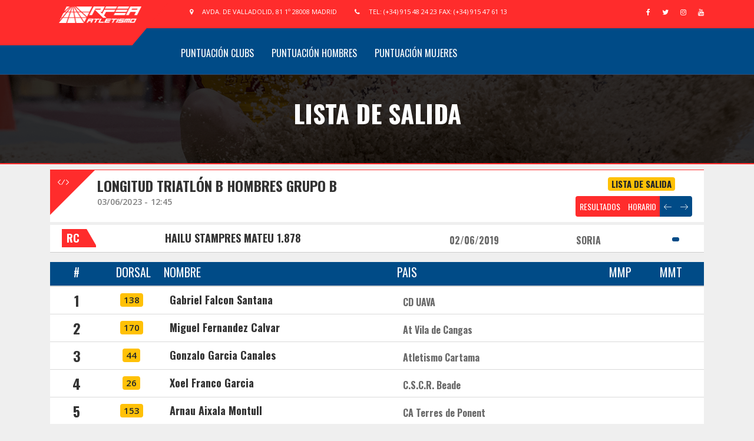

--- FILE ---
content_type: text/html; charset=utf-8
request_url: https://rfealive.net/Results/StartList?key=2023RF038%3A7%3A5%3A6%3A2&session=3%2F6%20Sesi%C3%B3n%201
body_size: 73646
content:






<!DOCTYPE html>
<html lang="en">
<head>
    <meta http-equiv="content-type" content="text/html; charset=utf-8">
    <meta http-equiv="X-UA-Compatible" content="IE=edge">
    <meta name="google" content="notranslate">
    <meta name="viewport" content="width=device-width, initial-scale=1">
    <title>RFEA Live </title>
    <!-- Bootstrap core CSS
    <link href="/css/bootstrap.css" rel="stylesheet"> -->
    <link rel="stylesheet" href="https://stackpath.bootstrapcdn.com/bootstrap/4.5.1/css/bootstrap.min.css" integrity="sha384-VCmXjywReHh4PwowAiWNagnWcLhlEJLA5buUprzK8rxFgeH0kww/aWY76TfkUoSX" crossorigin="anonymous">
    <!-- Slick Slider CSS -->
    <link href="/css/slick.css" rel="stylesheet">
    <!-- DL Menu CSS -->
    <link href="/js/dl-menu/component.css" rel="stylesheet">
    <!-- ICONS CSS -->
    <link href="/css/font-awesome.css" rel="stylesheet">
    <link href="/css/linearicons.css" rel="stylesheet">
    <!-- Typography CSS -->
    <link href="/css/typography.css" rel="stylesheet">
    <!-- Widget CSS -->
    <link href="/css/widget.css?v=lUMYDtdyLyxNKu2bwtgOfa1PV_U5z4dSrid1RCLF9ZE" rel="stylesheet">
    <!-- Shortcodes CSS -->
    <link href="/css/shortcodes.css?v=uHPgu6dpQR7sSrJLCZZlw1D0M6dFwiuJmVGmsrKetC0" rel="stylesheet">
    <!-- Custom Main StyleSheet CSS -->
    <link href="/style.css?v=I-Sf88IDKkakN_Dl-vbe-_HLlfrkddp3UsDRe2XJ92Q" rel="stylesheet">
    <!-- Color CSS -->
    <link href="/css/color.css" rel="stylesheet">
    <!-- Responsive CSS -->
    <link href="/css/responsive.css?v=G3qXCnCiPswF8aRFQpcF3FjfOxb-Gr5zH1xn3UTdXjY" rel="stylesheet">


    <!-- Fav Icon 2023 -->
    <link rel="apple-touch-icon" sizes="180x180" href="/apple-touch-icon.png">
    <link rel="icon" type="image/png" sizes="32x32" href="/favicon-32x32.png">
    <link rel="icon" type="image/png" sizes="16x16" href="/favicon-16x16.png">
    <link rel="manifest" href="/site.webmanifest">

</head>
<body class="gray-background notranslate">
    <!--kode Wrapper Start-->
    <div class="rgb-wrapper">
        <!--Header 2 Wrap Start-->
        <header class="rgb-header theme-background">
            <div class="container">
                <!--Logo Wrap Start-->
                <div class="logo">
                    <a ><img class="img-logoHeader float-left" src="/images/rfea/logo.png" alt=""></a>
                </div>
                <!--Logo Wrap End-->
                <!--Inner Header Wrap Start-->
                <div class="rgb-inner-header">
                    <!--Top Bar Wrap Start-->
                    <div class="rgb-top-bar">
                        <!--<partial name="_LoginPartial.cshtml" /> -->
                        <!--Top Bar Contact Start-->
                        <div class="top-bar-contact">
                            <span class="tp-address"><i class="fa fa-map-marker"></i>Avda. de Valladolid, 81  1º 28008 Madrid</span> <span class="tp-contact">
                                <i class="fa fa-phone"></i>Tel: (+34) 915 48 24 23 Fax: (+34)
                                915 47 61 13
                            </span>
                        </div>
                        <!--Top Bar Contact End-->
                        <div id="kode-responsive-navigation" class="dl-menuwrapper">
                            <button class="dl-trigger">Open Menu</button>
                            <ul class="dl-menu">
                                <li class="active"><a href="/">Inicio</a></li>






   
        <li class="active"><a href="/Results/FinalStanding?chcode=2023RF038&amp;type=CLUB">Puntuaci&#xF3;n Clubs</a></li>









   
        <li class="active"><a href="/Results/FinalStanding?chcode=2023RF038&amp;type=CLUBM">Puntuaci&#xF3;n Hombres</a></li>









   
        <li class="active"><a href="/Results/FinalStanding?chcode=2023RF038&amp;type=CLUBF">Puntuaci&#xF3;n Mujeres</a></li>





                            </ul>
                        </div>
                        <!--Responsive Menu END-->
                        <!--Social Link Start-->
                        <ul class="kode-social-link simple">
                            <li>
                                <a href="https://www.facebook.com/RFEAatletismo"><i class="fa fa-facebook"></i></a><br>
                            </li>
                            <li>
                                <a href="https://twitter.com/atletismorfea"><i class="fa fa-twitter"></i></a><br>
                            </li>
                            <li>
                                <a href="https://instagram.com/atletismorfea/"><i class="fa fa-instagram"></i></a><br>
                            </li>
                            <li>
                                <a href="https://www.youtube.com/channel/UComI-gc1iul95V2W458t8iQ"><i class="fa fa-youtube"></i></a><br>
                            </li>
                        </ul>
                        <!--Social Link End-->
                    </div>
                    <!--Top Bar Wrap End-->
                    <!--navigation inner Wrap Start-->
                    <div class="rgb-navigation-wrap">
                        <div class="kode-navigation-wrapper">
                            <nav class="navigation">
                                <div class="menu-main-menu-container">
                                    <ul>
                                        <!--<li class="active"><a asp-controller="xxChampionships" asp-action="Index">Resultados</a></li>
                                        <li class="active"><a asp-controller="xxRfepClubs" asp-action="Index">Clubs</a></li>
                                        <li class="active"><a asp-controller="xxFederations" asp-action="Index">Federaciones</a></li>
                                        <li class="active"><a asp-controller="RfepVenues" asp-action="Index">Sedes</a></li>-->





   
        <li class="active"><a href="/Results/FinalStanding?chcode=2023RF038&amp;type=CLUB">Puntuaci&#xF3;n Clubs</a></li>









   
        <li class="active"><a href="/Results/FinalStanding?chcode=2023RF038&amp;type=CLUBM">Puntuaci&#xF3;n Hombres</a></li>









   
        <li class="active"><a href="/Results/FinalStanding?chcode=2023RF038&amp;type=CLUBF">Puntuaci&#xF3;n Mujeres</a></li>





                                    </ul>
                                </div>
                            </nav>
                        </div>

                        <!--navigation inner Wrap End-->
                        <!--Inner Header Wrap End-->
                    </div>
                </div>
        </header>
        <!--Header 2 Wrap End-->
        <!--Inner Banner Start-->
        <div class="sub-banner rgb-overlay theme-border d-none d-sm-block">
            <div class="container">
                <h3>Lista de Salida</h3>

            </div>
        </div>

        <!--Inner Banner End-->
        <div class="rgb-content-wrap">
            <section class="grey-bg">

                <main>
                    <section>
                        <div>

                            

<section>
    <div class="container">


        



<h5 class="section-title border-top" style="margin-bottom: 5px; margin-top: -6px;">
    <div class="rgb-upcoming-fixture-wrap margin-bottom30  rfep-hidden-mobile" style="margin-bottom:-3px">
        <div class=" row">
            <span class="rgb-label theme-background">
                <i class="lnr lnr-code"></i>
            </span>

            <div class="col-10">
                Longitud Triatl&#xF3;n B Hombres
                Grupo B
            </div>
            <div class="col-2">
                


        <div class="badge badge-warning rfep-fs-14" style="vertical-align: text-top;">Lista de Salida</div>





            </div>
        </div>
        <div class=" row">
            <div class="col-9">
                <p style="font-size:14px; color:gray"> 03/06/2023 - 12:45</p>

                <!--<form class="form-inline rfep-hidden-mobile">
            <div class="input-group-sm col-xs-12" style="margin-bottom:3px">
                <span class="input-group-addon theme-color">-->
                <!--</span>
                <input id="myInput" type="text" class="form-control input-xs" name="email" placeholder="Filtro" onkeyup="if (event.keyCode==27) this.value=''" autocomplete="off">
            </div>
            <button type="button" style="margin-bottom:2px" id="myClearBt" class="btn-1 btn-xs blue rfep-btn-icon-filter " onclick="document.getElementById('myInput').value = ''"><i class="fa fa-trash-o"></i></button>

        </form>-->
            </div>
                <div class="col-lg-3">
                    <div class="btn-group" style="float: right">

                            <a class="btn-1 btn theme-background" href="/Results/ResultsEvent?key=2023RF038%3A7%3A5%3A6%3A2&amp;session=3%2F6%20Sesi%C3%B3n%201">RESULTADOS</a>
                            <a class="btn-1 btn theme-background" href="/Results/Schedule?chid=2023RF038&amp;session=3%2F6%20Sesi%C3%B3n%201#2023RF038_7_5_6_2">HORARIO</a>
                            <a style="max-width:44px" class="btn-1 btn blue" href="/Results/StartList?key=2023RF038%3A7%3A5%3A6%3A2&amp;session=3%2F6%20Sesi%C3%B3n%201&amp;navigation=-1"><i class="lnr lnr-arrow-left"></i></a>
                            <a style="max-width:44px" class="btn-1 btn blue" href="/Results/StartList?key=2023RF038%3A7%3A5%3A6%3A2&amp;session=3%2F6%20Sesi%C3%B3n%201&amp;navigation=%2B1"><i class="lnr lnr-arrow-right"></i></a>
                    </div>
                </div>
            </div>
    </div>

    <div class="rgb-upcoming-fixture-wrap margin-bottom30 rfep-hidden-desktop
         " style="padding-bottom: 0px;
        margin-bottom: -10px;
        margin-right: -10px">
        <div class=" row">
            <span class="rgb-label theme-background">
                <i class="lnr lnr-code"></i>
            </span>

            <div class="col-7" style="font-size: 17px; padding-right:0px;">
                Longitud Triatl&#xF3;n B Hombres
                Grupo B
            </div>
            <div class="col-5">
                


        <div class="badge badge-warning rfep-fs-14" style="vertical-align: text-top;">Lista de Salida</div>





            </div>
        </div>

        <p style="font-size:12px; color:gray"> 03/06/2023 - 12:45</p>

        <!--<form class="form-inline">
            <div class="input-group-sm col-xs-12" style="margin-bottom: 3px; width: 86%">
                <span class="input-group-addon theme-color">-->
        <!--</span>
                <input id="myInput" type="text" class="form-control input-xs" name="email" placeholder="Filtro" onkeyup="if (event.keyCode==27) this.value=''" autocomplete="off">
            </div>
            <button type="button" style="margin-bottom:2px" id="myClearBt" class="btn-1 btn-xs blue rfep-btn-icon-filter " onclick="document.getElementById('myInput').value = ''"><i class="fa fa-trash-o"></i></button>

        </form>-->




            <div class="btn-group" style="width:100%">

                    <a class="btn-1 btn theme-background" href="/Results/ResultsEvent?key=2023RF038%3A7%3A5%3A6%3A2&amp;session=3%2F6%20Sesi%C3%B3n%201">RESULTADOS</a>
                    <a class="btn-1 btn theme-background" href="/Results/Schedule?chid=2023RF038&amp;session=3%2F6%20Sesi%C3%B3n%201#2023RF038_7_5_6_2">HORARIO</a>
                    <a style="max-width:44px" class="btn-1 btn blue" href="/Results/StartList?key=2023RF038%3A7%3A5%3A6%3A2&amp;session=3%2F6%20Sesi%C3%B3n%201&amp;navigation=-1"><i class="lnr lnr-arrow-left"></i></a>
                    <a style="max-width:44px" class="btn-1 btn blue" href="/Results/StartList?key=2023RF038%3A7%3A5%3A6%3A2&amp;session=3%2F6%20Sesi%C3%B3n%201&amp;navigation=%2B1"><i class="lnr lnr-arrow-right"></i></a>
            </div>
    </div>


</h5>








<div class="rgb-upcoming-fixture-wrap ">
    <table class="rgb-table-3 text-center">
        <tbody>
                <tr>
                    <td class="tb-theam">
                        <h6 class="widget-title-rfea p0">
                            <span>RC</span>
                        </h6>

                    </td>


                    <td class="tb-theam">
                        <div class="tb-opponanet-contant">
                            <div class="tb-team-1">
                                <div class="text text-left">
                                    <h6><a> HAILU STAMPRES MATEU        1.878</a></h6>
                                    
                                </div>
                            </div>
                    </td>
                    <td class="tb-theam rfep-hidden-mobile">
                        <div class="tb-opponanet-contant">
                            <div class="tb-team-1">
                                <div class="text text-left">
                                    <h5 style="font-size:16px; color: dimgrey; margin-top:7px">02/06/2019</h5>
                                </div>
                            </div>
                        </div>
                    </td>
                    <td class="tb-theam rfep-hidden-mobile">
                        <div class="tb-opponanet-contant">
                            <div class="tb-team-1">
                                <div class="text text-left">
                                    <h5 style="font-size:16px; color: dimgrey; margin-top:7px">SORIA</h5>
                                </div>
                            </div>
                        </div>
                    </td>
                    <td class="tb-date text-center">

                        <div class="badge badge-warning rfep-fs-14" style="background-color: #004B87; color: white">

                            
                        </div>
                    </td>


                </tr>

        </tbody>
    </table>
</div>










        <ul id="messagesList"></ul>
        <!--INICIO VERSIÓN DESKTOP-->
        <!--Encabezados tabla-->
        <div class="rgb-upcoming-fixture-wrap margin-bottom30 rfep-hidden-mobile">
            <table class="rgb-table-3 text-center">
                <tbody>
                    <tr class="table-head darkgray-bg-head">
                        <th class="tb-date" style="text-align:center">
                            <span>#</span>
                        </th>
                        <th class="tb-date" style="text-align:center">
                            <span>DORSAL</span>
                        </th>


                        <th class="tb-theam" style="text-align:left">
                            <span>NOMBRE</span>
                        </th>
                        <th class="tb-theam text-left">
                                <span>PAIS</span>
                        </th>
                        <th class="tb-date text-center">
                            <span>MMP</span>
                        </th>
                        <th class="tb-date text-center">
                            <span>MMT</span>
                        </th>


                    </tr>
                <tbody>
                    <!-- Fin Encabezados tabla-->
                    <!-- Datos tabla-->


                        <tr>
                            <td class="tb-venue">
                                <h5 class="position-center">
                                    1
                                </h5>

                            </td>
                            <td class="tb-venue">
                                <div class="badge badge-warning rfep-fs-14">
                                    138
                                </div>

                            </td>


                            <td class="tb-theam">
                                <div class="tb-opponanet-contant">
                                    <div class="tb-team-1">
                                        <div class="text text-left">
                                            <h6><a> Gabriel Falcon Santana</a></h6>
                                        </div>
                                    </div>
                            </td>
                            <td class="tb-theam ">
                                <div class="tb-opponanet-contant">
                                    <div class="tb-team-1">
                                        <div class="text text-left">
                                            <h5 style="font-size:16px; color: dimgrey; margin-top:7px">CD UAVA</h5>
                                        </div>
                                    </div>
                                </div>
                            </td>
                            <td class="tb-date text-center">
                            </td>

                            <td class="tb-date text-center">
                            </td>


                        </tr>
                        <tr>
                            <td class="tb-venue">
                                <h5 class="position-center">
                                    2
                                </h5>

                            </td>
                            <td class="tb-venue">
                                <div class="badge badge-warning rfep-fs-14">
                                    170
                                </div>

                            </td>


                            <td class="tb-theam">
                                <div class="tb-opponanet-contant">
                                    <div class="tb-team-1">
                                        <div class="text text-left">
                                            <h6><a> Miguel Fernandez Calvar</a></h6>
                                        </div>
                                    </div>
                            </td>
                            <td class="tb-theam ">
                                <div class="tb-opponanet-contant">
                                    <div class="tb-team-1">
                                        <div class="text text-left">
                                            <h5 style="font-size:16px; color: dimgrey; margin-top:7px">At Vila de Cangas</h5>
                                        </div>
                                    </div>
                                </div>
                            </td>
                            <td class="tb-date text-center">
                            </td>

                            <td class="tb-date text-center">
                            </td>


                        </tr>
                        <tr>
                            <td class="tb-venue">
                                <h5 class="position-center">
                                    3
                                </h5>

                            </td>
                            <td class="tb-venue">
                                <div class="badge badge-warning rfep-fs-14">
                                    44
                                </div>

                            </td>


                            <td class="tb-theam">
                                <div class="tb-opponanet-contant">
                                    <div class="tb-team-1">
                                        <div class="text text-left">
                                            <h6><a> Gonzalo Garcia Canales</a></h6>
                                        </div>
                                    </div>
                            </td>
                            <td class="tb-theam ">
                                <div class="tb-opponanet-contant">
                                    <div class="tb-team-1">
                                        <div class="text text-left">
                                            <h5 style="font-size:16px; color: dimgrey; margin-top:7px">Atletismo Cartama</h5>
                                        </div>
                                    </div>
                                </div>
                            </td>
                            <td class="tb-date text-center">
                            </td>

                            <td class="tb-date text-center">
                            </td>


                        </tr>
                        <tr>
                            <td class="tb-venue">
                                <h5 class="position-center">
                                    4
                                </h5>

                            </td>
                            <td class="tb-venue">
                                <div class="badge badge-warning rfep-fs-14">
                                    26
                                </div>

                            </td>


                            <td class="tb-theam">
                                <div class="tb-opponanet-contant">
                                    <div class="tb-team-1">
                                        <div class="text text-left">
                                            <h6><a> Xoel Franco Garcia</a></h6>
                                        </div>
                                    </div>
                            </td>
                            <td class="tb-theam ">
                                <div class="tb-opponanet-contant">
                                    <div class="tb-team-1">
                                        <div class="text text-left">
                                            <h5 style="font-size:16px; color: dimgrey; margin-top:7px">C.S.C.R. Beade</h5>
                                        </div>
                                    </div>
                                </div>
                            </td>
                            <td class="tb-date text-center">
                            </td>

                            <td class="tb-date text-center">
                            </td>


                        </tr>
                        <tr>
                            <td class="tb-venue">
                                <h5 class="position-center">
                                    5
                                </h5>

                            </td>
                            <td class="tb-venue">
                                <div class="badge badge-warning rfep-fs-14">
                                    153
                                </div>

                            </td>


                            <td class="tb-theam">
                                <div class="tb-opponanet-contant">
                                    <div class="tb-team-1">
                                        <div class="text text-left">
                                            <h6><a> Arnau Aixala Montull</a></h6>
                                        </div>
                                    </div>
                            </td>
                            <td class="tb-theam ">
                                <div class="tb-opponanet-contant">
                                    <div class="tb-team-1">
                                        <div class="text text-left">
                                            <h5 style="font-size:16px; color: dimgrey; margin-top:7px">CA Terres de Ponent</h5>
                                        </div>
                                    </div>
                                </div>
                            </td>
                            <td class="tb-date text-center">
                            </td>

                            <td class="tb-date text-center">
                            </td>


                        </tr>
                        <tr>
                            <td class="tb-venue">
                                <h5 class="position-center">
                                    6
                                </h5>

                            </td>
                            <td class="tb-venue">
                                <div class="badge badge-warning rfep-fs-14">
                                    58
                                </div>

                            </td>


                            <td class="tb-theam">
                                <div class="tb-opponanet-contant">
                                    <div class="tb-team-1">
                                        <div class="text text-left">
                                            <h6><a> Adrian Rodriguez Kosycarz</a></h6>
                                        </div>
                                    </div>
                            </td>
                            <td class="tb-theam ">
                                <div class="tb-opponanet-contant">
                                    <div class="tb-team-1">
                                        <div class="text text-left">
                                            <h5 style="font-size:16px; color: dimgrey; margin-top:7px">Club Corredores</h5>
                                        </div>
                                    </div>
                                </div>
                            </td>
                            <td class="tb-date text-center">
                            </td>

                            <td class="tb-date text-center">
                            </td>


                        </tr>
                        <tr>
                            <td class="tb-venue">
                                <h5 class="position-center">
                                    7
                                </h5>

                            </td>
                            <td class="tb-venue">
                                <div class="badge badge-warning rfep-fs-14">
                                    118
                                </div>

                            </td>


                            <td class="tb-theam">
                                <div class="tb-opponanet-contant">
                                    <div class="tb-team-1">
                                        <div class="text text-left">
                                            <h6><a> Juan Antonio Perez Garcia</a></h6>
                                        </div>
                                    </div>
                            </td>
                            <td class="tb-theam ">
                                <div class="tb-opponanet-contant">
                                    <div class="tb-team-1">
                                        <div class="text text-left">
                                            <h5 style="font-size:16px; color: dimgrey; margin-top:7px">Promocion Algeciras</h5>
                                        </div>
                                    </div>
                                </div>
                            </td>
                            <td class="tb-date text-center">
                            </td>

                            <td class="tb-date text-center">
                            </td>


                        </tr>
                        <tr>
                            <td class="tb-venue">
                                <h5 class="position-center">
                                    8
                                </h5>

                            </td>
                            <td class="tb-venue">
                                <div class="badge badge-warning rfep-fs-14">
                                    80
                                </div>

                            </td>


                            <td class="tb-theam">
                                <div class="tb-opponanet-contant">
                                    <div class="tb-team-1">
                                        <div class="text text-left">
                                            <h6><a> Mario Andres Ontoria</a></h6>
                                        </div>
                                    </div>
                            </td>
                            <td class="tb-theam ">
                                <div class="tb-opponanet-contant">
                                    <div class="tb-team-1">
                                        <div class="text text-left">
                                            <h5 style="font-size:16px; color: dimgrey; margin-top:7px">Aranda Granja D Chico Ibercaja</h5>
                                        </div>
                                    </div>
                                </div>
                            </td>
                            <td class="tb-date text-center">
                            </td>

                            <td class="tb-date text-center">
                            </td>


                        </tr>
                        <tr>
                            <td class="tb-venue">
                                <h5 class="position-center">
                                    9
                                </h5>

                            </td>
                            <td class="tb-venue">
                                <div class="badge badge-warning rfep-fs-14">
                                    164
                                </div>

                            </td>


                            <td class="tb-theam">
                                <div class="tb-opponanet-contant">
                                    <div class="tb-team-1">
                                        <div class="text text-left">
                                            <h6><a> Julio Manuel Manj&#xF3;n Becerra</a></h6>
                                        </div>
                                    </div>
                            </td>
                            <td class="tb-theam ">
                                <div class="tb-opponanet-contant">
                                    <div class="tb-team-1">
                                        <div class="text text-left">
                                            <h5 style="font-size:16px; color: dimgrey; margin-top:7px">Union Madrile&#xF1;a de Atletismo</h5>
                                        </div>
                                    </div>
                                </div>
                            </td>
                            <td class="tb-date text-center">
                            </td>

                            <td class="tb-date text-center">
                            </td>


                        </tr>
                        <tr>
                            <td class="tb-venue">
                                <h5 class="position-center">
                                    10
                                </h5>

                            </td>
                            <td class="tb-venue">
                                <div class="badge badge-warning rfep-fs-14">
                                    88
                                </div>

                            </td>


                            <td class="tb-theam">
                                <div class="tb-opponanet-contant">
                                    <div class="tb-team-1">
                                        <div class="text text-left">
                                            <h6><a> Alan Henriquez Duda</a></h6>
                                        </div>
                                    </div>
                            </td>
                            <td class="tb-theam ">
                                <div class="tb-opponanet-contant">
                                    <div class="tb-team-1">
                                        <div class="text text-left">
                                            <h5 style="font-size:16px; color: dimgrey; margin-top:7px">CD Jable del Sur Itagu</h5>
                                        </div>
                                    </div>
                                </div>
                            </td>
                            <td class="tb-date text-center">
                            </td>

                            <td class="tb-date text-center">
                            </td>


                        </tr>
                        <tr>
                            <td class="tb-venue">
                                <h5 class="position-center">
                                    11
                                </h5>

                            </td>
                            <td class="tb-venue">
                                <div class="badge badge-warning rfep-fs-14">
                                    63
                                </div>

                            </td>


                            <td class="tb-theam">
                                <div class="tb-opponanet-contant">
                                    <div class="tb-team-1">
                                        <div class="text text-left">
                                            <h6><a> Hugo Garcia Do&#xF1;oro</a></h6>
                                        </div>
                                    </div>
                            </td>
                            <td class="tb-theam ">
                                <div class="tb-opponanet-contant">
                                    <div class="tb-team-1">
                                        <div class="text text-left">
                                            <h5 style="font-size:16px; color: dimgrey; margin-top:7px">Cronos Villaviciosa</h5>
                                        </div>
                                    </div>
                                </div>
                            </td>
                            <td class="tb-date text-center">
                            </td>

                            <td class="tb-date text-center">
                            </td>


                        </tr>
                        <tr>
                            <td class="tb-venue">
                                <h5 class="position-center">
                                    12
                                </h5>

                            </td>
                            <td class="tb-venue">
                                <div class="badge badge-warning rfep-fs-14">
                                    130
                                </div>

                            </td>


                            <td class="tb-theam">
                                <div class="tb-opponanet-contant">
                                    <div class="tb-team-1">
                                        <div class="text text-left">
                                            <h6><a> Dario Segovia Lopez</a></h6>
                                        </div>
                                    </div>
                            </td>
                            <td class="tb-theam ">
                                <div class="tb-opponanet-contant">
                                    <div class="tb-team-1">
                                        <div class="text text-left">
                                            <h5 style="font-size:16px; color: dimgrey; margin-top:7px">CA Rubeltor</h5>
                                        </div>
                                    </div>
                                </div>
                            </td>
                            <td class="tb-date text-center">
                            </td>

                            <td class="tb-date text-center">
                            </td>


                        </tr>
                        <tr>
                            <td class="tb-venue">
                                <h5 class="position-center">
                                    13
                                </h5>

                            </td>
                            <td class="tb-venue">
                                <div class="badge badge-warning rfep-fs-14">
                                    139
                                </div>

                            </td>


                            <td class="tb-theam">
                                <div class="tb-opponanet-contant">
                                    <div class="tb-team-1">
                                        <div class="text text-left">
                                            <h6><a> Miguel Lopez Estupi&#xF1;an</a></h6>
                                        </div>
                                    </div>
                            </td>
                            <td class="tb-theam ">
                                <div class="tb-opponanet-contant">
                                    <div class="tb-team-1">
                                        <div class="text text-left">
                                            <h5 style="font-size:16px; color: dimgrey; margin-top:7px">CD UAVA</h5>
                                        </div>
                                    </div>
                                </div>
                            </td>
                            <td class="tb-date text-center">
                            </td>

                            <td class="tb-date text-center">
                            </td>


                        </tr>
                        <tr>
                            <td class="tb-venue">
                                <h5 class="position-center">
                                    14
                                </h5>

                            </td>
                            <td class="tb-venue">
                                <div class="badge badge-warning rfep-fs-14">
                                    171
                                </div>

                            </td>


                            <td class="tb-theam">
                                <div class="tb-opponanet-contant">
                                    <div class="tb-team-1">
                                        <div class="text text-left">
                                            <h6><a> (t) Ruben Roig Diago</a></h6>
                                        </div>
                                    </div>
                            </td>
                            <td class="tb-theam ">
                                <div class="tb-opponanet-contant">
                                    <div class="tb-team-1">
                                        <div class="text text-left">
                                            <h5 style="font-size:16px; color: dimgrey; margin-top:7px">Atletisme Vall d&#xB4;Uixo</h5>
                                        </div>
                                    </div>
                                </div>
                            </td>
                            <td class="tb-date text-center">
                            </td>

                            <td class="tb-date text-center">
                            </td>


                        </tr>
                        <tr>
                            <td class="tb-venue">
                                <h5 class="position-center">
                                    15
                                </h5>

                            </td>
                            <td class="tb-venue">
                                <div class="badge badge-warning rfep-fs-14">
                                    61
                                </div>

                            </td>


                            <td class="tb-theam">
                                <div class="tb-opponanet-contant">
                                    <div class="tb-team-1">
                                        <div class="text text-left">
                                            <h6><a> Alonso Valverde Barbero</a></h6>
                                        </div>
                                    </div>
                            </td>
                            <td class="tb-theam ">
                                <div class="tb-opponanet-contant">
                                    <div class="tb-team-1">
                                        <div class="text text-left">
                                            <h5 style="font-size:16px; color: dimgrey; margin-top:7px">Correcaminos Carbajosa</h5>
                                        </div>
                                    </div>
                                </div>
                            </td>
                            <td class="tb-date text-center">
                            </td>

                            <td class="tb-date text-center">
                            </td>


                        </tr>
                        <tr>
                            <td class="tb-venue">
                                <h5 class="position-center">
                                    16
                                </h5>

                            </td>
                            <td class="tb-venue">
                                <div class="badge badge-warning rfep-fs-14">
                                    84
                                </div>

                            </td>


                            <td class="tb-theam">
                                <div class="tb-opponanet-contant">
                                    <div class="tb-team-1">
                                        <div class="text text-left">
                                            <h6><a> Daniel Andres Menendez Rangel</a></h6>
                                        </div>
                                    </div>
                            </td>
                            <td class="tb-theam ">
                                <div class="tb-opponanet-contant">
                                    <div class="tb-team-1">
                                        <div class="text text-left">
                                            <h5 style="font-size:16px; color: dimgrey; margin-top:7px">INDEPENDIENTE</h5>
                                        </div>
                                    </div>
                                </div>
                            </td>
                            <td class="tb-date text-center">
                            </td>

                            <td class="tb-date text-center">
                            </td>


                        </tr>
                        <tr>
                            <td class="tb-venue">
                                <h5 class="position-center">
                                    17
                                </h5>

                            </td>
                            <td class="tb-venue">
                                <div class="badge badge-warning rfep-fs-14">
                                    151
                                </div>

                            </td>


                            <td class="tb-theam">
                                <div class="tb-opponanet-contant">
                                    <div class="tb-team-1">
                                        <div class="text text-left">
                                            <h6><a> Ruben Rozalen Garcia</a></h6>
                                        </div>
                                    </div>
                            </td>
                            <td class="tb-theam ">
                                <div class="tb-opponanet-contant">
                                    <div class="tb-team-1">
                                        <div class="text text-left">
                                            <h5 style="font-size:16px; color: dimgrey; margin-top:7px">C.A. Torrent</h5>
                                        </div>
                                    </div>
                                </div>
                            </td>
                            <td class="tb-date text-center">
                            </td>

                            <td class="tb-date text-center">
                            </td>


                        </tr>
                        <tr>
                            <td class="tb-venue">
                                <h5 class="position-center">
                                    18
                                </h5>

                            </td>
                            <td class="tb-venue">
                                <div class="badge badge-warning rfep-fs-14">
                                    114
                                </div>

                            </td>


                            <td class="tb-theam">
                                <div class="tb-opponanet-contant">
                                    <div class="tb-team-1">
                                        <div class="text text-left">
                                            <h6><a> Jose Manuel Garcia Navarro</a></h6>
                                        </div>
                                    </div>
                            </td>
                            <td class="tb-theam ">
                                <div class="tb-opponanet-contant">
                                    <div class="tb-team-1">
                                        <div class="text text-left">
                                            <h5 style="font-size:16px; color: dimgrey; margin-top:7px">Ohmio Arahal</h5>
                                        </div>
                                    </div>
                                </div>
                            </td>
                            <td class="tb-date text-center">
                            </td>

                            <td class="tb-date text-center">
                            </td>


                        </tr>

                </tbody>
            </table>
        </div>
        <!--FIN VERSIÓN DESKTOP-->
        <!--INICIO VERSIÓN MOVIL-->
        <div class="rgb-upcoming-fixture-wrap margin-bottom30 rfep-hidden-desktop ">
            <table class="rgb-table-3 text-center">
                <tbody>
                    <tr class="table-head darkgray-bg-head">
                        <th class="tb-date" style="position:center">
                            <span>#</span>
                        </th>


                        <th class="tb-theam" style="text-align:left">
                            <span>Name</span>
                        </th>
                        <th class="tb-date text-center">
                            <span>PB</span>
                        </th>
                        <th class="tb-date text-center">
                            <span>SB</span>
                        </th>

                    </tr>
                <tbody>
                    <!-- Fin Encabezados tabla-->
                    <!-- Datos tabla-->



                        <tr>
                            <td class="tb-date">
                                <h5 class="position-center" style="margin-bottom: -10px">
                                    1
                                </h5>
                                <div class="badge badge-warning" style="        font-size: 10px !important">
                                    138
                                </div>

                            </td>


                            <td class="tb-theam">
                                <div class="tb-opponanet-contant" style="padding: 0px, 0px">
                                    <div class="tb-team-1">
                                        <div class="text text-left">
                                            <h6><a> Gabriel Falcon Santana</a></h6>
                                            <p>SLUGC</p>

                                        </div>
                                    </div>

                            </td>
                            <td class="tb-date text-center">


                            <td class="tb-date text-center">
                            </td>




                        </tr>
                        <tr>
                            <td class="tb-date">
                                <h5 class="position-center" style="margin-bottom: -10px">
                                    2
                                </h5>
                                <div class="badge badge-warning" style="        font-size: 10px !important">
                                    170
                                </div>

                            </td>


                            <td class="tb-theam">
                                <div class="tb-opponanet-contant" style="padding: 0px, 0px">
                                    <div class="tb-team-1">
                                        <div class="text text-left">
                                            <h6><a> Miguel Fernandez Calvar</a></h6>
                                            <p>VCGPO</p>

                                        </div>
                                    </div>

                            </td>
                            <td class="tb-date text-center">


                            <td class="tb-date text-center">
                            </td>




                        </tr>
                        <tr>
                            <td class="tb-date">
                                <h5 class="position-center" style="margin-bottom: -10px">
                                    3
                                </h5>
                                <div class="badge badge-warning" style="        font-size: 10px !important">
                                    44
                                </div>

                            </td>


                            <td class="tb-theam">
                                <div class="tb-opponanet-contant" style="padding: 0px, 0px">
                                    <div class="tb-team-1">
                                        <div class="text text-left">
                                            <h6><a> Gonzalo Garcia Canales</a></h6>
                                            <p>CARMA</p>

                                        </div>
                                    </div>

                            </td>
                            <td class="tb-date text-center">


                            <td class="tb-date text-center">
                            </td>




                        </tr>
                        <tr>
                            <td class="tb-date">
                                <h5 class="position-center" style="margin-bottom: -10px">
                                    4
                                </h5>
                                <div class="badge badge-warning" style="        font-size: 10px !important">
                                    26
                                </div>

                            </td>


                            <td class="tb-theam">
                                <div class="tb-opponanet-contant" style="padding: 0px, 0px">
                                    <div class="tb-team-1">
                                        <div class="text text-left">
                                            <h6><a> Xoel Franco Garcia</a></h6>
                                            <p>BEAPO</p>

                                        </div>
                                    </div>

                            </td>
                            <td class="tb-date text-center">


                            <td class="tb-date text-center">
                            </td>




                        </tr>
                        <tr>
                            <td class="tb-date">
                                <h5 class="position-center" style="margin-bottom: -10px">
                                    5
                                </h5>
                                <div class="badge badge-warning" style="        font-size: 10px !important">
                                    153
                                </div>

                            </td>


                            <td class="tb-theam">
                                <div class="tb-opponanet-contant" style="padding: 0px, 0px">
                                    <div class="tb-team-1">
                                        <div class="text text-left">
                                            <h6><a> Arnau Aixala Montull</a></h6>
                                            <p>TPOLE</p>

                                        </div>
                                    </div>

                            </td>
                            <td class="tb-date text-center">


                            <td class="tb-date text-center">
                            </td>




                        </tr>
                        <tr>
                            <td class="tb-date">
                                <h5 class="position-center" style="margin-bottom: -10px">
                                    6
                                </h5>
                                <div class="badge badge-warning" style="        font-size: 10px !important">
                                    58
                                </div>

                            </td>


                            <td class="tb-theam">
                                <div class="tb-opponanet-contant" style="padding: 0px, 0px">
                                    <div class="tb-team-1">
                                        <div class="text text-left">
                                            <h6><a> Adrian Rodriguez Kosycarz</a></h6>
                                            <p>COCM</p>

                                        </div>
                                    </div>

                            </td>
                            <td class="tb-date text-center">


                            <td class="tb-date text-center">
                            </td>




                        </tr>
                        <tr>
                            <td class="tb-date">
                                <h5 class="position-center" style="margin-bottom: -10px">
                                    7
                                </h5>
                                <div class="badge badge-warning" style="        font-size: 10px !important">
                                    118
                                </div>

                            </td>


                            <td class="tb-theam">
                                <div class="tb-opponanet-contant" style="padding: 0px, 0px">
                                    <div class="tb-team-1">
                                        <div class="text text-left">
                                            <h6><a> Juan Antonio Perez Garcia</a></h6>
                                            <p>PALCA</p>

                                        </div>
                                    </div>

                            </td>
                            <td class="tb-date text-center">


                            <td class="tb-date text-center">
                            </td>




                        </tr>
                        <tr>
                            <td class="tb-date">
                                <h5 class="position-center" style="margin-bottom: -10px">
                                    8
                                </h5>
                                <div class="badge badge-warning" style="        font-size: 10px !important">
                                    80
                                </div>

                            </td>


                            <td class="tb-theam">
                                <div class="tb-opponanet-contant" style="padding: 0px, 0px">
                                    <div class="tb-team-1">
                                        <div class="text text-left">
                                            <h6><a> Mario Andres Ontoria</a></h6>
                                            <p>INCBU</p>

                                        </div>
                                    </div>

                            </td>
                            <td class="tb-date text-center">


                            <td class="tb-date text-center">
                            </td>




                        </tr>
                        <tr>
                            <td class="tb-date">
                                <h5 class="position-center" style="margin-bottom: -10px">
                                    9
                                </h5>
                                <div class="badge badge-warning" style="        font-size: 10px !important">
                                    164
                                </div>

                            </td>


                            <td class="tb-theam">
                                <div class="tb-opponanet-contant" style="padding: 0px, 0px">
                                    <div class="tb-team-1">
                                        <div class="text text-left">
                                            <h6><a> Julio Manuel Manj&#xF3;n Becerra</a></h6>
                                            <p>UMAM</p>

                                        </div>
                                    </div>

                            </td>
                            <td class="tb-date text-center">


                            <td class="tb-date text-center">
                            </td>




                        </tr>
                        <tr>
                            <td class="tb-date">
                                <h5 class="position-center" style="margin-bottom: -10px">
                                    10
                                </h5>
                                <div class="badge badge-warning" style="        font-size: 10px !important">
                                    88
                                </div>

                            </td>


                            <td class="tb-theam">
                                <div class="tb-opponanet-contant" style="padding: 0px, 0px">
                                    <div class="tb-team-1">
                                        <div class="text text-left">
                                            <h6><a> Alan Henriquez Duda</a></h6>
                                            <p>ITAGU</p>

                                        </div>
                                    </div>

                            </td>
                            <td class="tb-date text-center">


                            <td class="tb-date text-center">
                            </td>




                        </tr>
                        <tr>
                            <td class="tb-date">
                                <h5 class="position-center" style="margin-bottom: -10px">
                                    11
                                </h5>
                                <div class="badge badge-warning" style="        font-size: 10px !important">
                                    63
                                </div>

                            </td>


                            <td class="tb-theam">
                                <div class="tb-opponanet-contant" style="padding: 0px, 0px">
                                    <div class="tb-team-1">
                                        <div class="text text-left">
                                            <h6><a> Hugo Garcia Do&#xF1;oro</a></h6>
                                            <p>CROM</p>

                                        </div>
                                    </div>

                            </td>
                            <td class="tb-date text-center">


                            <td class="tb-date text-center">
                            </td>




                        </tr>
                        <tr>
                            <td class="tb-date">
                                <h5 class="position-center" style="margin-bottom: -10px">
                                    12
                                </h5>
                                <div class="badge badge-warning" style="        font-size: 10px !important">
                                    130
                                </div>

                            </td>


                            <td class="tb-theam">
                                <div class="tb-opponanet-contant" style="padding: 0px, 0px">
                                    <div class="tb-team-1">
                                        <div class="text text-left">
                                            <h6><a> Dario Segovia Lopez</a></h6>
                                            <p>RUBMA</p>

                                        </div>
                                    </div>

                            </td>
                            <td class="tb-date text-center">


                            <td class="tb-date text-center">
                            </td>




                        </tr>
                        <tr>
                            <td class="tb-date">
                                <h5 class="position-center" style="margin-bottom: -10px">
                                    13
                                </h5>
                                <div class="badge badge-warning" style="        font-size: 10px !important">
                                    139
                                </div>

                            </td>


                            <td class="tb-theam">
                                <div class="tb-opponanet-contant" style="padding: 0px, 0px">
                                    <div class="tb-team-1">
                                        <div class="text text-left">
                                            <h6><a> Miguel Lopez Estupi&#xF1;an</a></h6>
                                            <p>SLUGC</p>

                                        </div>
                                    </div>

                            </td>
                            <td class="tb-date text-center">


                            <td class="tb-date text-center">
                            </td>




                        </tr>
                        <tr>
                            <td class="tb-date">
                                <h5 class="position-center" style="margin-bottom: -10px">
                                    14
                                </h5>
                                <div class="badge badge-warning" style="        font-size: 10px !important">
                                    171
                                </div>

                            </td>


                            <td class="tb-theam">
                                <div class="tb-opponanet-contant" style="padding: 0px, 0px">
                                    <div class="tb-team-1">
                                        <div class="text text-left">
                                            <h6><a> (t) Ruben Roig Diago</a></h6>
                                            <p>VDUCS</p>

                                        </div>
                                    </div>

                            </td>
                            <td class="tb-date text-center">


                            <td class="tb-date text-center">
                            </td>




                        </tr>
                        <tr>
                            <td class="tb-date">
                                <h5 class="position-center" style="margin-bottom: -10px">
                                    15
                                </h5>
                                <div class="badge badge-warning" style="        font-size: 10px !important">
                                    61
                                </div>

                            </td>


                            <td class="tb-theam">
                                <div class="tb-opponanet-contant" style="padding: 0px, 0px">
                                    <div class="tb-team-1">
                                        <div class="text text-left">
                                            <h6><a> Alonso Valverde Barbero</a></h6>
                                            <p>CORSA</p>

                                        </div>
                                    </div>

                            </td>
                            <td class="tb-date text-center">


                            <td class="tb-date text-center">
                            </td>




                        </tr>
                        <tr>
                            <td class="tb-date">
                                <h5 class="position-center" style="margin-bottom: -10px">
                                    16
                                </h5>
                                <div class="badge badge-warning" style="        font-size: 10px !important">
                                    84
                                </div>

                            </td>


                            <td class="tb-theam">
                                <div class="tb-opponanet-contant" style="padding: 0px, 0px">
                                    <div class="tb-team-1">
                                        <div class="text text-left">
                                            <h6><a> Daniel Andres Menendez Rangel</a></h6>
                                            <p>INDE</p>

                                        </div>
                                    </div>

                            </td>
                            <td class="tb-date text-center">


                            <td class="tb-date text-center">
                            </td>




                        </tr>
                        <tr>
                            <td class="tb-date">
                                <h5 class="position-center" style="margin-bottom: -10px">
                                    17
                                </h5>
                                <div class="badge badge-warning" style="        font-size: 10px !important">
                                    151
                                </div>

                            </td>


                            <td class="tb-theam">
                                <div class="tb-opponanet-contant" style="padding: 0px, 0px">
                                    <div class="tb-team-1">
                                        <div class="text text-left">
                                            <h6><a> Ruben Rozalen Garcia</a></h6>
                                            <p>TORV</p>

                                        </div>
                                    </div>

                            </td>
                            <td class="tb-date text-center">


                            <td class="tb-date text-center">
                            </td>




                        </tr>
                        <tr>
                            <td class="tb-date">
                                <h5 class="position-center" style="margin-bottom: -10px">
                                    18
                                </h5>
                                <div class="badge badge-warning" style="        font-size: 10px !important">
                                    114
                                </div>

                            </td>


                            <td class="tb-theam">
                                <div class="tb-opponanet-contant" style="padding: 0px, 0px">
                                    <div class="tb-team-1">
                                        <div class="text text-left">
                                            <h6><a> Jose Manuel Garcia Navarro</a></h6>
                                            <p>OHMSE</p>

                                        </div>
                                    </div>

                            </td>
                            <td class="tb-date text-center">


                            <td class="tb-date text-center">
                            </td>




                        </tr>

                </tbody>
            </table>
        </div>
        <!--FIN VERSIÓN MOVIL-->
    </div>

    




    


</section>








                        </div>
                    </section>
                </main>
            </section>

            <!-- Instagram Feed Start--><!-- Instagram Feed End-->
            <!--Brand Wrap Start--><!--Brand Wrap End-->
        </div>
        <!--Main Content Wrap End-->
        <!--Footer Wrap Start-->
        <!--Footer Wrap End-->
        <!--Footer Social Start-->
        <div>


        </div>
        <!--  <div class="rgb-social-wrap">
            <ul class="kode-social-link">
                <li>
                    <a href="https://www.facebook.com/RFEAatletismo"><i class="fa fa-facebook"></i></a><br>
                </li>
                <li>
                    <a href="https://twitter.com/atletismorfea"><i class="fa fa-twitter"></i></a><br>
                </li>
                <li>
                    <a href="https://instagram.com/atletismorfea/"><i class="fa fa-instagram"></i></a><br>
                </li>
                <li>
                    <a href="https://www.youtube.com/channel/UComI-gc1iul95V2W458t8iQ"><i class="fa fa-youtube"></i></a><br>
                </li>

            </ul>
        </div>
        <!--Footer Social End-->
       
            <div class="rgb-copy-right" style="background-color:white">
                
                 <img src="/images/rfea/pieRfea.png" />
            </div>

        
        <!--Copy Right Start-->



        <div class="rgb-copy-right">
            <p>© 2023  <a href="http://www.conersys.com">Conersys Sports Solutions - RFEA</a> - All Rights Reserved</p>
        </div>
        <!--Copy Right End-->
    </div>
    <!--kode Wrapper End-->
    <!--Jquery Library-->
    <script src="/js/jquery.js"></script>
    <!--Bootstrap core JavaScript
    <script src="/js/bootstrap.js"></script>-->

    <script src="https://code.jquery.com/jquery-3.5.1.min.js" crossorigin="anonymous"></script>
    <script src="https://cdn.jsdelivr.net/npm/popper.js@1.16.1/dist/umd/popper.min.js" integrity="sha384-9/reFTGAW83EW2RDu2S0VKaIzap3H66lZH81PoYlFhbGU+6BZp6G7niu735Sk7lN" crossorigin="anonymous"></script>
    <script src="https://stackpath.bootstrapcdn.com/bootstrap/4.5.1/js/bootstrap.min.js" integrity="sha384-XEerZL0cuoUbHE4nZReLT7nx9gQrQreJekYhJD9WNWhH8nEW+0c5qq7aIo2Wl30J" crossorigin="anonymous"></script>
    <!--Slick Slider JavaScript-->
    <script src="/js/slick.min.js"></script>
    <!--Dl Menu Script-->
    <script src="/js/dl-menu/modernizr.custom.js"></script>
    <script src="/js/dl-menu/jquery.dlmenu.js"></script>


    <!--Map-->
    <!--Custom JavaScript-->
    <script src="/js/custom.js"></script>


    <!-- Global site tag (gtag.js) - Google Analytics -->
    <script async src="https://www.googletagmanager.com/gtag/js?id=G-1XEZ8D1G92"></script>
    <script>
        window.dataLayer = window.dataLayer || [];
        function gtag() { dataLayer.push(arguments); }
        gtag('js', new Date());

        gtag('config', 'G-1XEZ8D1G92');
    </script>

    

</body>
</html>


--- FILE ---
content_type: text/css
request_url: https://rfealive.net/css/responsive.css?v=G3qXCnCiPswF8aRFQpcF3FjfOxb-Gr5zH1xn3UTdXjY
body_size: 18533
content:


@media (min-width: 1680px) and (max-width: 3680px) {

	.rfep-hidden-desktop {
		display: none
	}

	.banner-thumb {
		padding: 23.4px 30px 28px;
	}

	.slider-for2 li a .container {
		width: 100%;
	}
}



@media (min-width: 1367px) and (max-width: 1680px){

	.rfep-hidden-desktop {
		display: none
	}
	.banner-thumb{
		padding:23.4px 30px 28px; 
	}
	.slider-for2 li a .container{
		width: 100%;
	}
}

/*
=================================================
				UP FROM 1200PX
=================================================
*/ 
@media (min-width: 1200px) and (max-width: 1366px) {
	.banner-thumb .rgb-date, .banner-thumb h5 a {
		font-size: 16px;
	}

	.rfep-hidden-desktop {
		display: none
	}
	.banner-thumb{
		padding:23px 30px 24px;
	}
	.kode-caption {
		left: 20px;
		padding: 28px 30px 36px;
		position: absolute;
		top: -157px;
	}
	.instagram-feed-title{
		padding: 0 55px;	
	}
	.instagram-feed figcaption{
		padding: 0 25px;
	}
}
/*
=================================================
			FROM 992PX TO 1199PX
=================================================
*/ 
@media (min-width: 992px) and (max-width: 1199px) {
	.rfep-hidden-desktop {
		display: none
	}
	
	.banner-thumb .rgb-date, .banner-thumb h5 a {
		font-size: 16px;
	}
	.banner-thumb{
		padding:16px;
	}
	.slider-for2 li a .container{
		width: auto;
	}
	.rgb-tab-match-results  p{
		font-size: 13px;
	}
	.player-position-table li > div > p{
		font-size: 13px;
	}
	.rgb-match-info-wrap .opponanet-contant .rgb-team-1 h6 {
	    font-size: 14px;
	}
	.rgb-player-stats-wrap .player-position-table h6{
		font-size: 14px;
	}
	.blog-small .rgb-blog-contant{
		padding-right: 20px;
		padding-left: 20px;
	}
	.blog-small .kode-social-link.simple li {
	    margin-left: 10px;
	}
	.blog-small .blog-title{
		font-size: 16px;
	}
	.rgb-player-contant .text p:last-of-type{
		display: none;
	}
	.rgb-header .tp-address{
		display: none;
	}
	.rgb-header .navigation ul li{
		margin-right: 20px;
	}
	.rgb-header .logo{
		padding-left: 0;
	}
	.rgb-header .logo::before{
		right: 30px;
		transform: skew(-30deg);
		-o-transform: skew(-30deg);
		-ms-transform: skew(-30deg);
		-moz-transform: skew(-30deg);
		-webkit-transform: skew(-30deg);
	}
	.rgb-live-stats-wrap  .contant-table-head h6,
	.rgb-live-stats-wrap  .rgb-team-1 h6{
		font-size: 12px;
	}
	.rgb-live-stats-wrap{
		padding: 15px;
	}
	.rgb-live-stats-contant .rgb-team-1 {
	    margin-bottom: 19px;
	}
	.rgb-live-stats-title h6{
		font-size: 14px;
	}
	.rgb-countdown li h6{
		font-size: 35px;
		height: 49px;
		line-height: 49px;
	}
	.section-title{
		font-size: 22px;
	}
	.featured-player{
		background-position: 38% 100%;
		 background-size: auto 90%;
	}
	.white-bg, 
	.rgb-white-style{
		padding: 15px 15px 0;
	}
	.featured-player h6{
		font-size: 17px;
	}
	.tb-matches-timeline{
		padding-right: 0 !important;
		padding-left: 0 !important;
	}
	.tb-matches-timeline p{
		width: 20px;
		font-size: 12px;
	}
	.featured-footer .blog-meta .blog-info {
	    margin-left: 13px;
	}
	.featured-footer .blog-meta .blog-info:first-child {
	    margin-left: 0 !important;
	}
	.rgb-featured-news-list p{
		max-height: 73px;
		overflow: hidden;
	}
	.widget-next-match .opponanet-contant .rgb-opponanet{
		min-width: inherit;
	}
	.rgb-label{
		width: 76px;
	}
	.text-wrap .featured-title{
		font-size: 15px;
	}
	.widget-add{
		margin-bottom: 10px;
	}
	.text-wrap:first-child{
		padding-top: 20px;
	}
	.slider-nav3 .rgb-media-thumb figure{
		width: 100px;
	}
	.rgb-media-thumb h6 {
	    font-size: 15px;
	    width: 100%;
	    margin-bottom: 6px;
	    text-overflow: ellipsis;
	    overflow: hidden;
	    white-space: nowrap;
	}
	.widget-twitter .twitter-twitte{
		padding-top: 12px;
		padding-bottom: 13px;
	}
	.widget-twitter .twitter-twitte:last-child{
		display: none;
	}
	.widget-twitter .twitter-twitte p{
		margin: 0;
		font-size: 12px;
	}
	.instagram-feed-title{
		padding: 0 20px;
	}
	.rgb-ft-contact em{
		font-size: 11px;
	}
	.widget_flickr a{
		width: 57px;
	}
	.rgb-social-wrap{
		padding: 25px 0 20px;
	}
}	
/*
=================================================
			FROM 0PX TO 979PX
=================================================
*/ 
@media (max-width: 991px) {
	.rfep-hidden-desktop {
		display: none
	}

	.gallery1-dec figure figcaption h5{
		font-size: 15px;
	}
	.rgb-live-stats-wrap{
		z-index: 1;
	}
	.rgb-live-stats-contant .rgb-team-1 {
	    margin-bottom: 21px;
	}
	.slider-nav2{
		float: left;
		width: 100%;
		position: static;
	}
	.slider-for2 li a .kode-caption-wrapper{
		bottom: 50%;
		transform: translateY(50%);
		-o-transform: translateY(50%);
		-ms-transform: translateY(50%);
		-moz-transform: translateY(50%);
		-webkit-transform: translateY(50%);
	}
	.banner-thumb h5{
		font-size: 16px;
	}
	.banner-thumb{
		padding: 29.3px 30px 35px;
	}
	.slider-for2{
		padding: 0 !important;
	}
	.rgb-upcoming-fixture1 table{
		display: table;
		width: 100%;
	}
	.rgb-upcoming-fixture1{
		float: left;
		width: 100%;
	}
	.rgb-upcoming-fixture1 .tb-opponanet-contant .text{
		padding: 0;
	}
	.rgb-upcoming-fixture1 .tb-venue,
	.rgb-upcoming-fixture1  .tb-ha,
	.rgb-upcoming-fixture1 .tb-time{
		display: none;
	}
	.rgb-tab-match-results  p{
		width:60%;
		overflow: hidden;
		max-height: 23px;
		text-overflow: ellipsis;
	}
	.rgb-player-contant figure{
		margin: 0 0 30px;
	}
	.rgb-table-3 td, .rgb-table-2 li > div {
		/*padding: 13px 9px 14px;*/
		padding: 3px 2px 3px;
	}
	.rgb-content-wrap > .white-bg{
		padding-left: 0;
		padding-right:0; 
	}
	
	.rgb-upcoming-fixture-wrap .team-logo{
		display: none;
	}
	.rgb-upcoming-fixture-wrap .team-logoSTARTLIST {
		/*display: none;*/
		max-width:75%;
	}
	
	.rgb-header .navigation{
		display: none;
	}
	.rgb-header .tp-address {
	    display: none;
	}
	.rgb-header .rgb-inner-header{
		float: right;
		width: 78%;
	}
	.rgb-header .logo {
		width: 22%;
		padding: 11px 58px 11px 0;
		
	}
	.rgb-header .logo::before{
		right: 30px;
	}
	.rgb-header .rgb-search-cart-wrap{
		padding: 16px 0;
	}
	.rgb-header .dl-menuwrapper{
		display: block;
		float: left;
	}
	.rgb-header .kode-navigation-wrapper{
		padding: 11px 0;
	}
	.fixtures-slider .rgb-fixtures-contant .rgb-team-1{
		width: 30%;
	}
	.rgb-live-stats-wrap{
		padding: 15px;
	}
	.rgb-live-stats-wrap .rgb-live-stats-title{
		text-align: center;
		margin-bottom: 20px;
	}
	.rgb-live-stats-wrap .contant-table-head h6{
		font-size: 14px;
	}
	.rgb-featured-news-list p{
		max-height: 115px;
		overflow: hidden;
	}
	.rgb-featured-news-list .featured-title{
		margin-bottom: 9px;
	}
	.kode-sidebar-element .widget, .margin-bottom,
	.widget-add{
		margin-bottom: 10px;
	}
	.slider-nav3  .rgb-media-thumb figure{
		width: 105px;
		margin-right: 12px;
	}
	.slider-nav3 .rgb-media-thumb h6{
		font-size: 14px;
	}
	.rgb-media-slider{
		margin-bottom: 30px;
	}
	.instagram-feed-title{
		padding: 0 15px;
	}
	.instagram-feed-title h5{
		font-size: 29px;
	}
	.widget_flickr a{
		width: 75px;
	}
	.kode-comment-form{
		float: left;
		width: 100%;
		margin: 0 0 20px;
	}
	.rgb-comingsoon-wrap .rgb-white-style{
		padding-right: 30px;
		padding-left: 30px;
	}
}

/*
=================================================
			FROM 768PX TO 979PX
=================================================
*/

@media (min-width: 768px) and (max-width: 979px) {
	.rfep-hidden-desktop {
		display: none
	}
  
}
/*
=================================================
			FROM 0PX TO 767PX
=================================================
*/
@media (max-width: 767px) {

	.rfep-hidden-desktop {
		display: none
	}

	.rfep-responsive {
		display: none
	}
	.kode-caption-title{
		font-size: 28px;
	}
	
	.rgb-tab-match-results p{
		width: 54%;
		text-align: left;
	}
	.rgb-player-stats-wrap .rgb-white-style,
	.rgb-match-summary-wrap .rgb-white-style{
		padding-left: 15px;
		padding-right: 15px;
	}
	.rgb-player-stats-wrap .player-position-table{
		width: 100%;
	}
	.with-ticket .text h6{
		font-size: 14px;
	}
	.section-title .add-calender-btn {
		bottom: 0;
		float: right;
		font-size: 12px;
		/*position: absolute;*/
		right: 0;
	}
	.with-ticket .tb-competition,
	.rgba-player-stats .tb-scores,
	.rgba-player-stats .tb-pens, 
	.rgba-player-stats .tb-tries, 
	.rgba-player-stats .tb-cons,
	.rgba-player-stats .tb-dgs,
	.rgb-upcoming-fixture-wrap .tb-venue,
	.rgb-upcoming-fixture-wrap .tb-result-area,
	.rgb-upcoming-fixture-wrap .tb-score,
	.rgb-upcoming-fixture-wrap .tb-time,
	.rgb-upcoming-fixture-wrap .tb-ha{
		display: none;
	}
	.rgb-player-info .rgb-table li div{
		text-align: center;
	}
	.rgb-player-info .rgb-table li div > p{
		float: left;
		width: 100%;
	}
	.rgb-player-info .rgb-table li div > h5{
		font-size: 12px;
		width: 100%;
	}
	.rgb-table-3 h6{
		font-size: 14px;
	}
	.rgb-fixture-flilter-wrap .input-select{
		width: 31.1% !important;
	}

	.rgb-upcoming-fixture-wrap .rgb-table-3 th:first-child, 
	.rgb-upcoming-fixture-wrap .rgb-table-3 th:last-child, 
	.rgb-upcoming-fixture-wrap .rgb-table-3 td:first-child, 
	.rgb-upcoming-fixture-wrap .rgb-table-3 td:last-child,{
		padding-left: 10px;
		padding-right: 10px;
	}
	

	.rgb-countdown-simple li{
	float: left;
	width: 25%;
	}
	.kode-author-wrap .kode-author-content p {
	    float: left;
	    margin-bottom: 0;
	    max-height: 48px;
	    overflow: hidden;
	    width: 100%;
	}
	.kode-social-list a i{
		width: 20px;
	}
	.rgb-blog-contant{
		padding-right: 15px;
		padding-left: 15px;
	}
	.blog-title{
		text-overflow: ellipsis;
		white-space: nowrap;
		overflow: hidden;
	}
	.rgb-blog .blog-meta i{
		display: none;
	}
	.sub-banner{
		padding: 40px 0 50px;
	}
	.rgb-header .logo{
		padding:7px 0;
		width: 26%;
	}
	
	.rgb-header .logo a{
		float: left;
		width: 111px;
		margin-right: 15px;

	}
	.rgb-header .tp-contact{
		display: none;
	}
	.rgb-header .rgb-inner-header{
		width: 74%;
	}
	.rgb-live-stats-wrap{
		position: relative;
		z-index: 1;
	}
	.rgb-live-stats-contant figure {
	    width: 100%;
	    text-align: center;
	}
	.rgb-live-stats-contant figure img{
		float: none;
		width: auto;
		display: inline-block;
	}
	.rgb-live-stats-contant .rgb-team{
		width: 30%;
	}
	.rgb-live-stats-contant .rgb-team-1 .text-overflow{
		padding-top: 0;
		text-align: center;
	}
	.rgb-live-stats-contant .rgb-team-1 h6 span{
		display: block;
		margin: 0;
	}
	.rgb-live-stats-contant .rgb-team-1 h6{
		font-size: 14px;
	}
	.rgb-live-stats-contant .text{
		width: 70%;
	}
	.rgb-live-stats-wrap .contant-table-head h6 {
	    font-size: 12px;
	}
	.rgb-live-stats-contant .rgb-team-1 {
	    margin-bottom: 19px;
	}
	.rgb-table-2 .team-name {
	    min-width: 140px;
	}
	.tb-matches-timeline .label-result{
		margin: 3px 0 !important;
	}
	.rgb-featured-news-list figure{
		width: 100%;
		margin: 0 0 20px;
	}
	.rgb-featured-news-list .rgb-featured-contant{
		width: 100%;
	}
	.rgb-media-slider .slider-for3{
		width: 100%;
	}
	.rgb-media-slider .slider-nav3{
		width: 100%;
		margin-bottom: 30px;
	}
	.slider-nav3 .rgb-media-thumb figure{
		width: 100%;
		margin: 0 0 15px;
	}
	.slider-nav3 .slick-slide{
		padding: 0 15px;
	    border-right: 1px dashed rgba(51, 51, 51, 0.3);
	}
	.rgb-media-thumb {
		padding: 0;
		margin: 0;
		border-top: none;
	}
	.slider-nav3 .rgb-media-thumb .text-overflow{
		float: left;
		width: 100%;
	}
	.slider-nav3 .slick-list {
	    margin-bottom: auto;
	    top: auto;
	    margin: 0 -15px;
	}
	.instagram-feed-title {
	    bottom: auto;
	    float: left;
	    padding: 10px;
	    position: static;
	    text-align: center;
	    top: auto;
	    transform: translate(0px);
	    width: 100%;
	}
	.instagram-feed{
		width: 100%;
	}
	.rgb-error-wrap h6{
		font-size: 250px;
		line-height: 250px;
	}
	.rgb-error-wrap .kode-search{
		width: 80%;
	}
	.rgb-alpha-listing-nav{
		text-align: center;
	}
	.rgb-alpha-listing-nav li{
		float: none;
		width: auto;
		display: inline-block;
	}
	.rgb-alpha-listing-nav li a{
		padding: 10px;
	}
	.blog-info i{
		display: none;
	}
	.kode-social-link.simple li {
	    margin-left: 13px;
	}

	.rfep-tb-number{
		display:none;
	}
}
/*
=================================================
			FROM 0PX TO 0PX
=================================================
*/
@media (min-width: 360px) and (max-width: 640px) {
	
  
}
/*
=================================================
			FROM 0PX TO 0PX
=================================================
*/
@media (max-width: 480px) {

	.rfep-hidden-desktop {
		display: inherit
	}

	.rfep-hidden-mobile{
		display:none !important
	}

	.rfep-font-size-14-mobile{
		font-size:14px;
	}

	.img-logoHeader {
		max-width: 55%;
		margin-bottom: -43px;
		float: none !important;
	}

	.rgb-top-bar {
		padding: 0;
	}

	.kode-caption-title {
	    font-size: 16px;
	}
	.kode-caption-text{
		display: none;
	}
	.rgb-tab-match-results p{
		width: 100%;
		text-align: center;
	}
	.rgb-tab-match-results .info-contant-footer{
		width: 100%;
		padding-top: 15px;
	}
	.tb-ticket .btn-1.btn-small{
		padding:2px; 
	}
	.rgb-match-info-wrap .opponanet-contant .rgb-team-1 h6{
		font-size: 14px;
		text-overflow: ellipsis;
		white-space: nowrap;
		overflow: hidden;
	}
	.rgb-match-summary-wrap .tb-opponanet-contant{
		padding-left: 15px;
		padding-right: 15px;
	}
	.rgb-player-stats-wrap .player-position-table h6 {
	    font-size: 14px;
	}
	.rgb-match-summary-wrap .rgb-shadow{
		display: none;
	}
	.tb-opponanet-contant .text{
		padding-left: 10px;
		padding-right: 10px;
	}
	.opponanet-contant{
	 	align-items: center;
	}
	.rgb-large-fixture-wrap .opponanet-contant .team-meta-logo{
		width: 62px;
	}
	.rgb-large-fixture-wrap .rgb-team-1 h6{
		font-size: 14px;
	}
	.opponanet-contant .rgb-opponanet{
		min-width: inherit;
	}
	.section-heading2{
		font-size: 22px;
	}
	.section-heading2 .width-125{
		width: 84px;
	}
	.rgba-player-stats .tb-result,
	.rgba-player-stats .tb-position{
		display: none;
	}
	.rgb-upcoming-fixture-wrap .tb-competition{
		display: none;
	}
	.rgb-fixture-flilter-wrap .input-select {
	    width: 47.1% !important;
	}
	.rgb-fixture-flilter-wrap .input-select.width-185{
		width: 100% !important;
		margin-left: 0; 
	}
	.rgb-upcoming-fixture-wrap .tb-opponanet-contant .text {
/*		padding: 8px 5px;
*/		padding: 0px 0px;
	}
	.col-sm-4.col-xs-6{
		width: 100%;
	}
	.contact-form .kode-left-comment-sec .kf_commet_field{
		width: 100%;
	}
	.contact-meta-list li i {
	    margin-right: 8px;
	}
	.rgb-countdown-simple li{
		width: 50%;
		margin: 5px 0;
	}
	.blockquote{
		padding-left: 20px;
		padding-right: 20px;
	}
	.kf_pagination li a{
		padding-left: 10px;
		padding-right: 10px;
	}
	.kode-social-list li{
		width: 50%;
		margin: 0;
		padding: 0 2px;
	}
	.min-thumb{
		display: none !important;
	}
	.rgb-comment-thumb .text-overflow{
		float: left;
		width: 100%;
	}
	.rgb-comment-thumb{
		text-align: center;
	}
	.comment-author-head h6 {
	    margin: 0 0 14px;
	    padding-top: 4px;
	    text-align: left;
	}
	.comment .children{
		padding-left: 20px;
	}
	.comment .children::before{
		left: 9px;
	}
	.kode-left-comment-sec .kf_commet_field{
		width: 100%;
		margin-left: 0;
	}
	.rgb-comment-thumb figure{
		float: none;
		width: auto;
		margin: 0 0 20px 0;
		display: inline-block;
	}
	.kode-author{
		text-align: center;
		padding-top: 20px;
	}
	.kode-author figure{
		float: none;
		width: auto;
		display: inline-block;
	}
	.kode-author-content{
		float: left;
		width: 100%;
		padding-left: 15px;
		padding-right: 15px;
	}
	.blog-meta .blog-info{
		margin-top: 2px;
		margin-bottom: 2px;
	}
	.rgb-error-wrap .kode-search label input.btn-1{
		padding: 0 15px;
	}
	.rgb-error-wrap .kode-search{
		width: 100%;
	}
	.rgb-error-wrap h6{
		font-size: 160px;
		line-height: 160px;
	}
	.rgb-header .logo {
		width: 90%;
		text-align: center;
		
	}
	.rgb-header .rgb-inner-header{
		width: 100%;
	}
	.rgb-header .logo a {
		float: none;
		width: auto;
		display: inline-block;
		margin: 0;
		max-height: 25px
	}
	.rgb-live-stats-contant .text,
	.rgb-live-stats-contant .rgb-team{
		width: 100%;
	}
	.rgb-live-stats-contant .rgb-team-1 .text-overflow{
		text-align: left;
	}
	.rgb-live-stats-contant .contant-table-head h6{
		padding: 0 5px;
	}
	.section-title {
		/*font-size: 22px;*/
		padding-left: 60px;
		font-size: 22px;
		
	}
	.rgb-label{
		width: 79px;
	}
	.rgb-table-2 .team-name{
		width: auto;
		min-width:inherit;
	}
	.rgb-table-2 .tb-match-goals,
	.rgb-table-2 .tb-matches-timeline,
	.rgb-table-2 .team-name .team-meta-logo{
		display: none;
	}
	.rgb-table .rgb-team-1 .text-overflow{
		float: left;
		width: 100%;
		padding: 0;
	}
	.rgb-table-3 th:first-child, .rgb-table-3 th:last-child, .rgb-table-3 td:first-child, .rgb-table-3 td:last-child, .rgb-table-2 li > div:last-child, .rgb-table-2 li > div:first-child{
		padding-right: 4px;
		padding-left: 4px;
	}
	.rgb-table .rgb-team-1 h6{
		font-size: 14px;
	}
	.white-bg, .rgb-white-style{
		padding-right:10px;
		padding-left: 10px; 
	}
	.rgb-featured-news-list{
		padding:10px; 
	}
	.rgb-featured-news-list .featured-title{
		font-size: 22px;
		text-overflow: ellipsis;
		white-space: nowrap;
		overflow: hidden;
	}
	.blog-info i{
		display: none;
	}
	.widget-next-match .opponanet-contant .rgb-opponanet{
		min-width: auto;
	}
	.video-thumb iframe{
		height: 163px;
	}
	.widget-match-history .match-tabs-navigation li a{
		font-size: 14px;
	}
	.slider-nav3 .rgb-media-thumb h6{
		text-overflow: ellipsis;
		white-space: nowrap;
		overflow: hidden;
	}
	.rgb-social-wrap .kode-social-link li{
		margin: 0 0 0 10px;
	}
	.rgb-social-wrap .kode-social-link li a{
		width: 32px;
		height: 32px;
		line-height: 28px;
	}
	.col-xs-6{
		width: 100%;
	}
	.rgb-medium-fixture-wrap .opponanet-contant {
	    -moz-box-align: center;
	    align-items: center;
	}

}
@media (max-width: 320px){


	.rfep-hidden-desktop {
		display:inherit
	}

	.rfep-hidden-mobile {
		display: none !important
	}

	.rfep-font-size-14-mobile {
		font-size: 14px;
	}


}



--- FILE ---
content_type: text/javascript
request_url: https://rfealive.net/js/custom.js
body_size: 14154
content:
$(document).ready(function(){
	"use strict";

	/* 
	==============================================================
			Slick Slider Main Banner Script Start
	============================================================== 
	*/
	if($('.main_banner').length){
		$('.main_banner').slick({
			fade: true
		});
	}

	/*
	==============================================================
	COUNTDOWN  Script Start
	==============================================================
	*/
	if($('.countdown').length){
		$('.countdown').downCount({ date: '8/8/2017 12:00:00', offset: +1 });
	}

	if($('#kf_countdown').length){
		var deadline = new Date(Date.parse(new Date()) + 15 * 24 * 60 * 60 * 1000);
		initializeClock('kf_countdown', deadline);
	}
	/*
	==============================================================
	Counter Script Start
	============================================================== 
	*/
	if($('.counter').length){
		$('.counter').counterUp({
			delay: 20,
			time: 1000
		});
	}
	/*
	=======================================================================
	Tool Tip Script Script
	=======================================================================
	*/
	if($('[data-toggle="tooltip"]').length){
		$('[data-toggle="tooltip"]').tooltip();
	}

	/*
	=======================================================================
	Pretty Photo Script Script
	=======================================================================
	*/
	if($("a[data-rel^='prettyPhoto']").length){
		$("a[data-rel^='prettyPhoto']").prettyPhoto();
	}

	/*
	============================================================== 
	DL Responsive Menu
	============================================================== 
	*/
	if(typeof($.fn.dlmenu) === 'function'){
		$('#kode-responsive-navigation').each(function(){
			$(this).find('.dl-submenu').each(function(){
				if( $(this).siblings('a').attr('href') && $(this).siblings('a').attr('href') !== '#' ){
					var parent_nav = $('<li class="menu-item kode-parent-menu"></li>');
					parent_nav.append($(this).siblings('a').clone());
					$(this).prepend(parent_nav);
				}
			});
			$(this).dlmenu();
		});
	}

	/*
	==============================================================
	SLICK SLIDER 2 WITH NAVIGATION
	==============================================================
	*/
	if($('.slider-for2').length){
		$('.slider-for2').slick({
			slidesToShow: 1,
			slidesToScroll: 1,
			arrows: false,
			fade: true,
			dots: true,
			asNavFor: '.slider-nav2'
		});
	}
	if($('.slider-nav2').length){
		$('.slider-nav2').slick({
			slidesToShow: 3,
			slidesToScroll: 1,
			asNavFor: '.slider-for2',
			dots: false,
			vertical: true,
			centerMode: true,
			focusOnSelect: true,
			arrows: false,
			autoplay: false,
			responsive: [
				{
					breakpoint: 992,
					settings: {
					slidesToShow: 2,
					slidesToScroll: 1,
					infinite: true,
					vertical: false,
					dots: true
					}
				},
				{
					breakpoint: 768,
					settings: {
					slidesToShow: 2,
					slidesToScroll: 3,
					vertical: false,
					infinite: true,
					dots: true
					}
				},
				{
					breakpoint: 481,
					settings: {
					slidesToShow: 1,
					vertical: false,
					slidesToScroll:1
					}
				}
				// You can unslick at a given breakpoint now by adding:
				// settings: "unslick"
				// instead of a settings object
			]
		});
	}

	/*
	==============================================================
	SLICK SLIDER 2 WITH NAVIGATION
	==============================================================
	*/
	if($('.slider-for3').length){
		$('.slider-for3').slick({
			slidesToShow: 1,
			slidesToScroll: 1,
			arrows: false,
			fade: true,
			dots: false,
			asNavFor: '.slider-nav3'
		});
	}
	if($('.slider-nav3').length){
		$('.slider-nav3').slick({
			slidesToShow: 4,
			slidesToScroll: 1,
			asNavFor: '.slider-for3',
			dots: false,
			vertical: true,
			centerMode: false,
			focusOnSelect: true,
			arrows: false,
			autoplay: false,
			responsive: [
				{
					breakpoint: 1400,
					settings: {
					slidesToShow: 4,
					slidesToScroll: 1,
					infinite: true,
					dots: true
					}
				},
				{
					breakpoint: 1024,
					settings: {
					slidesToShow: 4,
					slidesToScroll: 3,
					infinite: true,
					dots: true
					}
				},
				{
					breakpoint: 991,
					settings: {
					slidesToShow: 4,
					slidesToScroll:1
					}
				},
				{
					breakpoint: 767,
					settings: {
					slidesToShow: 2,
					vertical: false,
					slidesToScroll: 1
					}
				}
			// You can unslick at a given breakpoint now by adding:
			// settings: "unslick"
			// instead of a settings object
			]
		});
	}


	/*
	==============================================================
	Fixture SLIDER  Script Start
	==============================================================
	*/
	if($('.fixtures-slider').length){
		$('.fixtures-slider').slick({
			dots: false,
			autoplay: true,
			arrows: false,
			autoplaySpeed: 1000,
			slidesToShow: 6,
			slidesToScroll: 1,
			responsive: [
				{
					breakpoint: 1400,
					settings: {
					slidesToShow: 4,
					slidesToScroll: 4,
					infinite: true,
					dots: true
					}
				},
				{
					breakpoint: 1024,
					settings: {
					slidesToShow: 3,
					slidesToScroll: 3,
					infinite: true,
					dots: true
					}
				},
				{
					breakpoint: 600,
					settings: {
					slidesToShow: 2,
					slidesToScroll: 2
					}
				},
				{
					breakpoint: 480,
					settings: {
					slidesToShow: 1,
					slidesToScroll: 1
					}
				}
				// You can unslick at a given breakpoint now by adding:
				// settings: "unslick"
				// instead of a settings object
			]
		});
	}
	/*
	==============================================================
	BRAND SLIDER  SCRIPT START
	==============================================================
	*/
	if($('.brand_slider').length){
		$('.brand_slider').slick({
			dots: false,
			autoplay: true,
			arrows:false,
			autoplaySpeed: 2000,
			slidesToShow: 5,
			slidesToScroll: 1,
			responsive: [
				{
					breakpoint: 1024,
					settings: {
					slidesToShow: 3,
					slidesToScroll: 1,
					infinite: true,
					dots: true
					}
				},
				{
					breakpoint: 600,
					settings: {
					slidesToShow: 2,
					slidesToScroll: 2
					}
				},
				{
					breakpoint: 480,
					settings: {
					slidesToShow: 1,
					slidesToScroll: 1
					}
				}
				// You can unslick at a given breakpoint now by adding:
				// settings: "unslick"
				// instead of a settings object
			]
		});
	}

	/*
	==============================================================
	Instagram Feed  Script Start
	==============================================================
	*/
	if($('.instagram-feed').length){
		$('.instagram-feed').slick({
			dots: false,
			arrows:false,
			autoplay: true,
			autoplaySpeed: 1000,
			slidesToShow: 6,
			slidesToScroll: 1,
			responsive: [
				{
					breakpoint: 1400,
					settings: {
					slidesToShow: 4,
					slidesToScroll: 4,
					infinite: true,
					dots: false
					}
				},
				{
					breakpoint: 1024,
					settings: {
						slidesToShow: 3,
						slidesToScroll: 3,
						infinite: true,
						dots: false
					}
				},
				{
					breakpoint: 600,
					settings: {
						slidesToShow: 2,
						slidesToScroll: 2
					}
				},
				{
					breakpoint: 480,
					settings: {
						slidesToShow: 1,
						slidesToScroll: 1
					}
				}
				// You can unslick at a given breakpoint now by adding:
				// settings: "unslick"
				// instead of a settings object
			]
		});
	}



	/*
	==============================================================
	ROSTER SLIDER  Script Start
	==============================================================
	*/
	if($('.rgb-recommend-slider').length){
		$('.rgb-recommend-slider').slick({
			dots: false,
			arrows:false,
			autoplay: true,
			autoplaySpeed: 2000,
			slidesToShow: 3,
			slidesToScroll: 1,
			responsive: [
				{
					breakpoint: 1024,
					settings: {
					slidesToShow: 3,
					slidesToScroll: 3,
					infinite: true,
					dots: true
					}
				},
				{
					breakpoint: 600,
					settings: {
					slidesToShow: 2,
					slidesToScroll: 2
					}
				},
				{
					breakpoint: 480,
					settings: {
					slidesToShow: 1,
					slidesToScroll: 1
					}
				}
			// You can unslick at a given breakpoint now by adding:
			// settings: "unslick"
			// instead of a settings object
			]
		});
	}
	/*
	=======================================================================
	Progress Bar
	=======================================================================
	*/
	if($(".progress-bar").length){
		$(".progress-bar").each(function(){
			each_bar_width = $(this).attr('aria-valuenow');
			$(this).width(each_bar_width + '%');
		});
	}

	/*
	=======================================================================
	Map Script
	=======================================================================
	*/
    if($('#map-canvas').length){
		google.maps.event.addDomListener(window, 'load', initialize);
    }

	/*
	==============================================================
	Masonry  Script Start
	==============================================================
	*/
    if ($('.masonry').length) {
        var container = document.querySelector('.masonry');
        var msnry = new Masonry(container, {
            itemSelector: '.masonry-item'
        });

        msnry.on('layoutComplete', function() {

            mr_firstSectionHeight = $('.main-container section:nth-of-type(1)').outerHeight(true);

            // Fix floating project filters to bottom of projects container

            if ($('.filters.floating').length) {
                setupFloatingProjectFilters();
                updateFloatingFilters();
                window.addEventListener("scroll", updateFloatingFilters, false);
            }

            $('.masonry').addClass('fadeIn');
            $('.masonry-loader').addClass('fadeOut');
            if ($('.masonryFlyIn').length) {
                masonryFlyIn();
            }
        });

        msnry.layout();
    }
});	
	/*
	=======================================================================
	 CountDown Clock Script
	=======================================================================
	*/
	function getTimeRemaining(endtime) {
		"use strict";
		var t = Date.parse(endtime) - Date.parse(new Date());
		var seconds = Math.floor((t / 1000) % 60);
		var minutes = Math.floor((t / 1000 / 60) % 60);
		var hours = Math.floor((t / (1000 * 60 * 60)) % 24);
		var days = Math.floor(t / (1000 * 60 * 60 * 24));
		return {
		  'total': t,
		  'days': days,
		  'hours': hours,
		  'minutes': minutes,
		  'seconds': seconds
		};
	}
	/*
	=======================================================================
	 CountDown Clock Script
	=======================================================================
	*/
	function initializeClock(id, endtime) {
		"use strict";
		var clock = document.getElementById(id);
		var daysSpan = clock.querySelector('.days');
		var hoursSpan = clock.querySelector('.hours');
		var minutesSpan = clock.querySelector('.minutes');
		var secondsSpan = clock.querySelector('.seconds');

		function updateClock() {
			var t = getTimeRemaining(endtime);

			daysSpan.innerHTML = t.days;
			hoursSpan.innerHTML = ('0' + t.hours).slice(-2);
			minutesSpan.innerHTML = ('0' + t.minutes).slice(-2);
			secondsSpan.innerHTML = ('0' + t.seconds).slice(-2);

			if (t.total <= 0) {
				clearInterval(timeinterval);
			}
		}

		updateClock();
		var timeinterval = setInterval(updateClock, 1000);
	}

	
	/*
	=======================================================================
	 Map Custom Style Script Script
	=======================================================================
	*/
	function initialize() {
		"use strict";

		var MY_MAPTYPE_ID = 'custom_style';
		var map;
		var brooklyn = new google.maps.LatLng(-37.825132,144.98378200000002);
		var featureOpts = [
		  {"featureType":"landscape.man_made","elementType":"geometry","stylers":[{"color":"#f7f1df"}]},{"featureType":"landscape.natural","elementType":"geometry","stylers":[{"color":"#d0e3b4"}]},{"featureType":"landscape.natural.terrain","elementType":"geometry","stylers":[{"visibility":"off"}]},{"featureType":"poi","elementType":"labels","stylers":[{"visibility":"off"}]},{"featureType":"poi.business","elementType":"all","stylers":[{"visibility":"off"}]},{"featureType":"poi.medical","elementType":"geometry","stylers":[{"color":"#fbd3da"}]},{"featureType":"poi.park","elementType":"geometry","stylers":[{"color":"#bde6ab"}]},{"featureType":"road","elementType":"geometry.stroke","stylers":[{"visibility":"off"}]},{"featureType":"road","elementType":"labels","stylers":[{"visibility":"off"}]},{"featureType":"road.highway","elementType":"geometry.fill","stylers":[{"color":"#ffe15f"}]},{"featureType":"road.highway","elementType":"geometry.stroke","stylers":[{"color":"#efd151"}]},{"featureType":"road.arterial","elementType":"geometry.fill","stylers":[{"color":"#ffffff"}]},{"featureType":"road.local","elementType":"geometry.fill","stylers":[{"color":"black"}]},{"featureType":"transit.station.airport","elementType":"geometry.fill","stylers":[{"color":"#cfb2db"}]},{"featureType":"water","elementType":"geometry","stylers":[{"color":"#a2daf2"}]}

		];
		var mapOptions = {
		  zoom: 15,
		  center: brooklyn,
		  mapTypeControlOptions: {
			mapTypeIds: [google.maps.MapTypeId.ROADMAP, MY_MAPTYPE_ID]
		  },
		  zoomControl: false,
		  scaleControl: false,
		  scrollwheel: false,
		  disableDoubleClickZoom: true,
		  mapTypeId: MY_MAPTYPE_ID
		};

		map = new google.maps.Map(
		  document.getElementById('map-canvas'),
		  mapOptions
		);

		var styledMapOptions = {
		  name: 'Custom Style'
		};

		var customMapType = new google.maps.StyledMapType(featureOpts, styledMapOptions);

		map.mapTypes.set(MY_MAPTYPE_ID, customMapType);
	}

